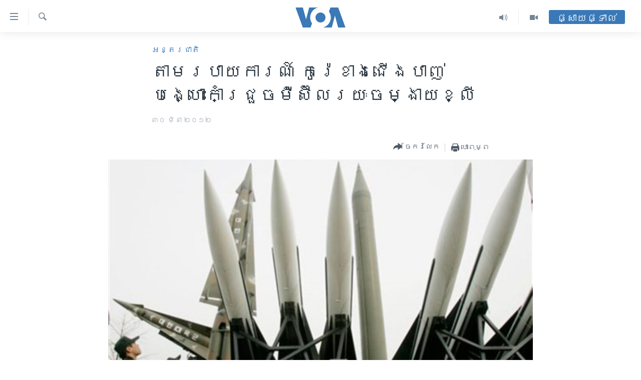

--- FILE ---
content_type: text/html; charset=utf-8
request_url: https://khmer.voanews.com/a/khmer-world-news-12-3-30pm-145185985/1406013.html
body_size: 12650
content:

<!DOCTYPE html>
<html lang="km" dir="ltr" class="no-js">
<head>
<link href="/Content/responsive/VOA/km-KH/VOA-km-KH.css?&amp;av=0.0.0.0&amp;cb=309" rel="stylesheet"/>
<script src="https://tags.voanews.com/voa-pangea/prod/utag.sync.js"></script> <script type='text/javascript' src='https://www.youtube.com/iframe_api' async></script>
<script type="text/javascript">
//a general 'js' detection, must be on top level in <head>, due to CSS performance
document.documentElement.className = "js";
var cacheBuster = "309";
var appBaseUrl = "/";
var imgEnhancerBreakpoints = [0, 144, 256, 408, 650, 1023, 1597];
var isLoggingEnabled = false;
var isPreviewPage = false;
var isLivePreviewPage = false;
if (!isPreviewPage) {
window.RFE = window.RFE || {};
window.RFE.cacheEnabledByParam = window.location.href.indexOf('nocache=1') === -1;
const url = new URL(window.location.href);
const params = new URLSearchParams(url.search);
// Remove the 'nocache' parameter
params.delete('nocache');
// Update the URL without the 'nocache' parameter
url.search = params.toString();
window.history.replaceState(null, '', url.toString());
} else {
window.addEventListener('load', function() {
const links = window.document.links;
for (let i = 0; i < links.length; i++) {
links[i].href = '#';
links[i].target = '_self';
}
})
}
// Iframe & Embed detection
var embedProperties = {};
try {
// Reliable way to check if we are in an iframe.
var isIframe = window.self !== window.top;
embedProperties.is_iframe = isIframe;
if (!isIframe) {
embedProperties.embed_context = "main";
} else {
// We are in an iframe. Let's try to access the parent.
// This access will only fail with strict cross-origin (without document.domain).
var parentLocation = window.top.location;
// The access succeeded. Now we explicitly compare the hostname.
if (window.location.hostname === parentLocation.hostname) {
embedProperties.embed_context = "embed_self";
} else {
// Hostname is different (e.g. different subdomain with document.domain)
embedProperties.embed_context = "embed_cross";
}
// Since the access works, we can safely get the details.
embedProperties.url_parent = parentLocation.href;
embedProperties.title_parent = window.top.document.title;
}
} catch (err) {
// We are in an iframe, and an error occurred, probably due to cross-origin restrictions.
embedProperties.is_iframe = true;
embedProperties.embed_context = "embed_cross";
// We cannot access the properties of window.top.
// `document.referrer` can sometimes provide the URL of the parent page.
// It is not 100% reliable, but it is the best we can do in this situation.
embedProperties.url_parent = document.referrer || null;
embedProperties.title_parent = null; // We can't get to the title in a cross-origin scenario.
}
var pwaEnabled = false;
var swCacheDisabled;
</script>
<meta charset="utf-8" />
<title>តាម​របាយការណ៍ កូរ៉េខាងជើង​បាញ់​បង្ហោះ​កាំជ្រួច​ម៉ីស៊ីល​រយៈ​ចម្ងាយ​ខ្លី</title>
<meta name="description" content="ព័ត៌មាន​អន្តរជាតិ​សំខាន់​ៗ​ផ្សេងទៀត​​សម្រាប់​យប់​ថ្ងៃ​សុក្រ​ ទី​៣០​ ខែ​មិនា។​" />
<meta name="keywords" content="អន្តរជាតិ, វ៉ាស៊ីនតោន" />
<meta name="viewport" content="width=device-width, initial-scale=1.0" />
<meta http-equiv="X-UA-Compatible" content="IE=edge" />
<meta name="robots" content="max-image-preview:large"><meta property="fb:pages" content="154829473799" />
<meta name="msvalidate.01" content="3286EE554B6F672A6F2E608C02343C0E" />
<meta name="google-site-verification" content="9N67UibWUmTgBbmaYWYsq5uN7iR6xbECfPAJOqOdq1I" />
<link href="https://khmer.voanews.com/a/khmer-world-news-12-3-30pm-145185985/1406013.html" rel="canonical" />
<meta name="apple-mobile-web-app-title" content="វីអូអេ" />
<meta name="apple-mobile-web-app-status-bar-style" content="black" />
<meta name="apple-itunes-app" content="app-id=632618796, app-argument=//1406013.ltr" />
<meta content="តាម​របាយការណ៍ កូរ៉េខាងជើង​បាញ់​បង្ហោះ​កាំជ្រួច​ម៉ីស៊ីល​រយៈ​ចម្ងាយ​ខ្លី" property="og:title" />
<meta content="ព័ត៌មាន​អន្តរជាតិ​សំខាន់​ៗ​ផ្សេងទៀត​​សម្រាប់​យប់​ថ្ងៃ​សុក្រ​ ទី​៣០​ ខែ​មិនា។​" property="og:description" />
<meta content="article" property="og:type" />
<meta content="https://khmer.voanews.com/a/khmer-world-news-12-3-30pm-145185985/1406013.html" property="og:url" />
<meta content="វីអូអេ" property="og:site_name" />
<meta content="https://www.facebook.com/VOAKhmer" property="article:publisher" />
<meta content="https://gdb.voanews.com/486ff5fc-6002-433c-a853-9b6bfda344c3_w1200_h630.jpg" property="og:image" />
<meta content="1200" property="og:image:width" />
<meta content="630" property="og:image:height" />
<meta content="184356595034015" property="fb:app_id" />
<meta content="summary_large_image" name="twitter:card" />
<meta content="@voakhmer" name="twitter:site" />
<meta content="https://gdb.voanews.com/486ff5fc-6002-433c-a853-9b6bfda344c3_w1200_h630.jpg" name="twitter:image" />
<meta content="តាម​របាយការណ៍ កូរ៉េខាងជើង​បាញ់​បង្ហោះ​កាំជ្រួច​ម៉ីស៊ីល​រយៈ​ចម្ងាយ​ខ្លី" name="twitter:title" />
<meta content="ព័ត៌មាន​អន្តរជាតិ​សំខាន់​ៗ​ផ្សេងទៀត​​សម្រាប់​យប់​ថ្ងៃ​សុក្រ​ ទី​៣០​ ខែ​មិនា។​" name="twitter:description" />
<link rel="amphtml" href="https://khmer.voanews.com/amp/khmer-world-news-12-3-30pm-145185985/1406013.html" />
<script type="application/ld+json">{"articleSection":"អន្តរជាតិ","isAccessibleForFree":true,"headline":"តាម​របាយការណ៍ កូរ៉េខាងជើង​បាញ់​បង្ហោះ​កាំជ្រួច​ម៉ីស៊ីល​រយៈ​ចម្ងាយ​ខ្លី","inLanguage":"km-KH","keywords":"អន្តរជាតិ, វ៉ាស៊ីនតោន","author":{"@type":"Person","name":"វីអូអេ"},"datePublished":"2012-03-30 00:00:00Z","dateModified":"2012-07-16 15:39:53Z","publisher":{"logo":{"width":512,"height":220,"@type":"ImageObject","url":"https://khmer.voanews.com/Content/responsive/VOA/km-KH/img/logo.png"},"@type":"NewsMediaOrganization","url":"https://khmer.voanews.com","sameAs":["https://www.facebook.com/VOAKhmer","https://twitter.com/voakhmer","https://www.youtube.com/VOAKhmer","https://www.instagram.com/voakhmer/","https://t.me/voakhmer"],"name":"វីអូអេ - VOA Khmer","alternateName":""},"@context":"https://schema.org","@type":"NewsArticle","mainEntityOfPage":"https://khmer.voanews.com/a/khmer-world-news-12-3-30pm-145185985/1406013.html","url":"https://khmer.voanews.com/a/khmer-world-news-12-3-30pm-145185985/1406013.html","description":"ព័ត៌មាន​អន្តរជាតិ​សំខាន់​ៗ​ផ្សេងទៀត​​សម្រាប់​យប់​ថ្ងៃ​សុក្រ​ ទី​៣០​ ខែ​មិនា។​","image":{"width":1080,"height":608,"@type":"ImageObject","url":"https://gdb.voanews.com/486ff5fc-6002-433c-a853-9b6bfda344c3_w1080_h608.jpg"},"name":"តាម​របាយការណ៍ កូរ៉េខាងជើង​បាញ់​បង្ហោះ​កាំជ្រួច​ម៉ីស៊ីល​រយៈ​ចម្ងាយ​ខ្លី"}</script>
<script src="/Scripts/responsive/infographics.b?v=dVbZ-Cza7s4UoO3BqYSZdbxQZVF4BOLP5EfYDs4kqEo1&amp;av=0.0.0.0&amp;cb=309"></script>
<script src="/Scripts/responsive/loader.b?v=C-JLefdHQ4ECvt5x4bMsJCTq2VRkcN8JUkP-IB-DzAI1&amp;av=0.0.0.0&amp;cb=309"></script>
<link rel="icon" type="image/svg+xml" href="/Content/responsive/VOA/img/webApp/favicon.svg" />
<link rel="alternate icon" href="/Content/responsive/VOA/img/webApp/favicon.ico" />
<link rel="apple-touch-icon" sizes="152x152" href="/Content/responsive/VOA/img/webApp/ico-152x152.png" />
<link rel="apple-touch-icon" sizes="144x144" href="/Content/responsive/VOA/img/webApp/ico-144x144.png" />
<link rel="apple-touch-icon" sizes="114x114" href="/Content/responsive/VOA/img/webApp/ico-114x114.png" />
<link rel="apple-touch-icon" sizes="72x72" href="/Content/responsive/VOA/img/webApp/ico-72x72.png" />
<link rel="apple-touch-icon-precomposed" href="/Content/responsive/VOA/img/webApp/ico-57x57.png" />
<link rel="icon" sizes="192x192" href="/Content/responsive/VOA/img/webApp/ico-192x192.png" />
<link rel="icon" sizes="128x128" href="/Content/responsive/VOA/img/webApp/ico-128x128.png" />
<meta name="msapplication-TileColor" content="#ffffff" />
<meta name="msapplication-TileImage" content="/Content/responsive/VOA/img/webApp/ico-144x144.png" />
<link rel="alternate" type="application/rss+xml" title="VOA - Top Stories [RSS]" href="/api/" />
<link rel="sitemap" type="application/rss+xml" href="/sitemap.xml" />
<script type="text/javascript">
var analyticsData = Object.assign(embedProperties, {url:"https://khmer.voanews.com/a/khmer-world-news-12-3-30pm-145185985/1406013.html",property_id:"467",article_uid:"1406013",page_title:"តាម​របាយការណ៍ កូរ៉េខាងជើង​បាញ់​បង្ហោះ​កាំជ្រួច​ម៉ីស៊ីល​រយៈ​ចម្ងាយ​ខ្លី",page_type:"article",content_type:"article",subcontent_type:"article",last_modified:"2012-07-16 15:39:53Z",pub_datetime:"2012-03-30 00:00:00Z",section:"អន្តរជាតិ",english_section:"world",byline:"",categories:"world",tags:"វ៉ាស៊ីនតោន",domain:"khmer.voanews.com",language:"Khmer",language_service:"VOA Khmer",platform:"web",copied:"no",copied_article:"",copied_title:"",runs_js:"Yes",cms_release:"8.45.0.0.309",enviro_type:"prod",slug:"khmer-world-news-12-3-30pm-145185985",entity:"VOA",short_language_service:"KHM",platform_short:"W",page_name:"តាម​របាយការណ៍ កូរ៉េខាងជើង​បាញ់​បង្ហោះ​កាំជ្រួច​ម៉ីស៊ីល​រយៈ​ចម្ងាយ​ខ្លី"});
// Push Analytics data as GTM message (without "event" attribute and before GTM initialization)
window.dataLayer = window.dataLayer || [];
window.dataLayer.push(analyticsData);
</script>
<script type="text/javascript" data-cookiecategory="analytics">
var gtmEventObject = {event: 'page_meta_ready'};window.dataLayer = window.dataLayer || [];window.dataLayer.push(gtmEventObject);
var renderGtm = "true";
if (renderGtm === "true") {
(function(w,d,s,l,i){w[l]=w[l]||[];w[l].push({'gtm.start':new Date().getTime(),event:'gtm.js'});var f=d.getElementsByTagName(s)[0],j=d.createElement(s),dl=l!='dataLayer'?'&l='+l:'';j.async=true;j.src='//www.googletagmanager.com/gtm.js?id='+i+dl;f.parentNode.insertBefore(j,f);})(window,document,'script','dataLayer','GTM-N8MP7P');
}
</script>
</head>
<body class=" nav-no-loaded cc_theme pg-article pg-article--single-column print-lay-article use-sticky-share nojs-images ">
<noscript><iframe src="https://www.googletagmanager.com/ns.html?id=GTM-N8MP7P" height="0" width="0" style="display:none;visibility:hidden"></iframe></noscript> <script type="text/javascript" data-cookiecategory="analytics">
var gtmEventObject = {event: 'page_meta_ready'};window.dataLayer = window.dataLayer || [];window.dataLayer.push(gtmEventObject);
var renderGtm = "true";
if (renderGtm === "true") {
(function(w,d,s,l,i){w[l]=w[l]||[];w[l].push({'gtm.start':new Date().getTime(),event:'gtm.js'});var f=d.getElementsByTagName(s)[0],j=d.createElement(s),dl=l!='dataLayer'?'&l='+l:'';j.async=true;j.src='//www.googletagmanager.com/gtm.js?id='+i+dl;f.parentNode.insertBefore(j,f);})(window,document,'script','dataLayer','GTM-N8MP7P');
}
</script>
<!--Analytics tag js version start-->
<script type="text/javascript" data-cookiecategory="analytics">
var utag_data = Object.assign({}, analyticsData, {pub_year:"2012",pub_month:"03",pub_day:"30",pub_hour:"00",pub_weekday:"Friday"});
if(typeof(TealiumTagFrom)==='function' && typeof(TealiumTagSearchKeyword)==='function') {
var utag_from=TealiumTagFrom();var utag_searchKeyword=TealiumTagSearchKeyword();
if(utag_searchKeyword!=null && utag_searchKeyword!=='' && utag_data["search_keyword"]==null) utag_data["search_keyword"]=utag_searchKeyword;if(utag_from!=null && utag_from!=='') utag_data["from"]=TealiumTagFrom();}
if(window.top!== window.self&&utag_data.page_type==="snippet"){utag_data.page_type = 'iframe';}
try{if(window.top!==window.self&&window.self.location.hostname===window.top.location.hostname){utag_data.platform = 'self-embed';utag_data.platform_short = 'se';}}catch(e){if(window.top!==window.self&&window.self.location.search.includes("platformType=self-embed")){utag_data.platform = 'cross-promo';utag_data.platform_short = 'cp';}}
(function(a,b,c,d){ a="https://tags.voanews.com/voa-pangea/prod/utag.js"; b=document;c="script";d=b.createElement(c);d.src=a;d.type="text/java"+c;d.async=true; a=b.getElementsByTagName(c)[0];a.parentNode.insertBefore(d,a); })();
</script>
<!--Analytics tag js version end-->
<!-- Analytics tag management NoScript -->
<noscript>
<img style="position: absolute; border: none;" src="https://ssc.voanews.com/b/ss/bbgprod,bbgentityvoa/1/G.4--NS/692550398?pageName=voa%3akhm%3aw%3aarticle%3a%e1%9e%8f%e1%9e%b6%e1%9e%98%e2%80%8b%e1%9e%9a%e1%9e%94%e1%9e%b6%e1%9e%99%e1%9e%80%e1%9e%b6%e1%9e%9a%e1%9e%8e%e1%9f%8d%20%e1%9e%80%e1%9e%bc%e1%9e%9a%e1%9f%89%e1%9f%81%e1%9e%81%e1%9e%b6%e1%9e%84%e1%9e%87%e1%9e%be%e1%9e%84%e2%80%8b%e1%9e%94%e1%9e%b6%e1%9e%89%e1%9f%8b%e2%80%8b%e1%9e%94%e1%9e%84%e1%9f%92%e1%9e%a0%e1%9f%84%e1%9f%87%e2%80%8b%e1%9e%80%e1%9e%b6%e1%9f%86%e1%9e%87%e1%9f%92%e1%9e%9a%e1%9e%bd%e1%9e%85%e2%80%8b%e1%9e%98%e1%9f%89%e1%9e%b8%e1%9e%9f%e1%9f%8a%e1%9e%b8%e1%9e%9b%e2%80%8b%e1%9e%9a%e1%9e%99%e1%9f%88%e2%80%8b%e1%9e%85%e1%9e%98%e1%9f%92%e1%9e%84%e1%9e%b6%e1%9e%99%e2%80%8b%e1%9e%81%e1%9f%92%e1%9e%9b%e1%9e%b8&amp;c6=%e1%9e%8f%e1%9e%b6%e1%9e%98%e2%80%8b%e1%9e%9a%e1%9e%94%e1%9e%b6%e1%9e%99%e1%9e%80%e1%9e%b6%e1%9e%9a%e1%9e%8e%e1%9f%8d%20%e1%9e%80%e1%9e%bc%e1%9e%9a%e1%9f%89%e1%9f%81%e1%9e%81%e1%9e%b6%e1%9e%84%e1%9e%87%e1%9e%be%e1%9e%84%e2%80%8b%e1%9e%94%e1%9e%b6%e1%9e%89%e1%9f%8b%e2%80%8b%e1%9e%94%e1%9e%84%e1%9f%92%e1%9e%a0%e1%9f%84%e1%9f%87%e2%80%8b%e1%9e%80%e1%9e%b6%e1%9f%86%e1%9e%87%e1%9f%92%e1%9e%9a%e1%9e%bd%e1%9e%85%e2%80%8b%e1%9e%98%e1%9f%89%e1%9e%b8%e1%9e%9f%e1%9f%8a%e1%9e%b8%e1%9e%9b%e2%80%8b%e1%9e%9a%e1%9e%99%e1%9f%88%e2%80%8b%e1%9e%85%e1%9e%98%e1%9f%92%e1%9e%84%e1%9e%b6%e1%9e%99%e2%80%8b%e1%9e%81%e1%9f%92%e1%9e%9b%e1%9e%b8&amp;v36=8.45.0.0.309&amp;v6=D=c6&amp;g=https%3a%2f%2fkhmer.voanews.com%2fa%2fkhmer-world-news-12-3-30pm-145185985%2f1406013.html&amp;c1=D=g&amp;v1=D=g&amp;events=event1,event52&amp;c16=voa%20khmer&amp;v16=D=c16&amp;c5=world&amp;v5=D=c5&amp;ch=%e1%9e%a2%e1%9e%93%e1%9f%92%e1%9e%8f%e1%9e%9a%e1%9e%87%e1%9e%b6%e1%9e%8f%e1%9e%b7&amp;c15=khmer&amp;v15=D=c15&amp;c4=article&amp;v4=D=c4&amp;c14=1406013&amp;v14=D=c14&amp;v20=no&amp;c17=web&amp;v17=D=c17&amp;mcorgid=518abc7455e462b97f000101%40adobeorg&amp;server=khmer.voanews.com&amp;pageType=D=c4&amp;ns=bbg&amp;v29=D=server&amp;v25=voa&amp;v30=467&amp;v105=D=User-Agent " alt="analytics" width="1" height="1" /></noscript>
<!-- End of Analytics tag management NoScript -->
<!--*** Accessibility links - For ScreenReaders only ***-->
<section>
<div class="sr-only">
<h2>ភ្ជាប់​ទៅ​គេហទំព័រ​ទាក់ទង</h2>
<ul>
<li><a href="#content" data-disable-smooth-scroll="1">រំលង​និង​ចូល​ទៅ​​ទំព័រ​ព័ត៌មាន​​តែ​ម្តង</a></li>
<li><a href="#navigation" data-disable-smooth-scroll="1">រំលង​និង​ចូល​ទៅ​ទំព័រ​រចនាសម្ព័ន្ធ​</a></li>
<li><a href="#txtHeaderSearch" data-disable-smooth-scroll="1">រំលង​និង​ចូល​ទៅ​កាន់​ទំព័រ​ស្វែង​រក</a></li>
</ul>
</div>
</section>
<div dir="ltr">
<div id="page">
<aside>
<div class="c-lightbox overlay-modal">
<div class="c-lightbox__intro">
<h2 class="c-lightbox__intro-title"></h2>
<button class="btn btn--rounded c-lightbox__btn c-lightbox__intro-next" title="បន្ទាប់">
<span class="ico ico--rounded ico-chevron-forward"></span>
<span class="sr-only">បន្ទាប់</span>
</button>
</div>
<div class="c-lightbox__nav">
<button class="btn btn--rounded c-lightbox__btn c-lightbox__btn--close" title="បិទ">
<span class="ico ico--rounded ico-close"></span>
<span class="sr-only">បិទ</span>
</button>
<button class="btn btn--rounded c-lightbox__btn c-lightbox__btn--prev" title="មុន">
<span class="ico ico--rounded ico-chevron-backward"></span>
<span class="sr-only">មុន</span>
</button>
<button class="btn btn--rounded c-lightbox__btn c-lightbox__btn--next" title="បន្ទាប់">
<span class="ico ico--rounded ico-chevron-forward"></span>
<span class="sr-only">បន្ទាប់</span>
</button>
</div>
<div class="c-lightbox__content-wrap">
<figure class="c-lightbox__content">
<span class="c-spinner c-spinner--lightbox">
<img src="/Content/responsive/img/player-spinner.png"
alt="សូម​រង់ចាំ"
title="សូម​រង់ចាំ" />
</span>
<div class="c-lightbox__img">
<div class="thumb">
<img src="" alt="" />
</div>
</div>
<figcaption>
<div class="c-lightbox__info c-lightbox__info--foot">
<span class="c-lightbox__counter"></span>
<span class="caption c-lightbox__caption"></span>
</div>
</figcaption>
</figure>
</div>
<div class="hidden">
<div class="content-advisory__box content-advisory__box--lightbox">
<span class="content-advisory__box-text">This image contains sensitive content which some people may find offensive or disturbing.</span>
<button class="btn btn--transparent content-advisory__box-btn m-t-md" value="text" type="button">
<span class="btn__text">
Click to reveal
</span>
</button>
</div>
</div>
</div>
<div class="print-dialogue">
<div class="container">
<h3 class="print-dialogue__title section-head">ជម្រើស​ក្នុង​ការ​បោះពុម្ព</h3>
<div class="print-dialogue__opts">
<ul class="print-dialogue__opt-group">
<li class="form__group form__group--checkbox">
<input class="form__check " id="checkboxImages" name="checkboxImages" type="checkbox" checked="checked" />
<label for="checkboxImages" class="form__label m-t-md">រូបថត</label>
</li>
<li class="form__group form__group--checkbox">
<input class="form__check " id="checkboxMultimedia" name="checkboxMultimedia" type="checkbox" checked="checked" />
<label for="checkboxMultimedia" class="form__label m-t-md">ពហុព័ត៌មាន</label>
</li>
</ul>
<ul class="print-dialogue__opt-group">
<li class="form__group form__group--checkbox">
<input class="form__check " id="checkboxEmbedded" name="checkboxEmbedded" type="checkbox" checked="checked" />
<label for="checkboxEmbedded" class="form__label m-t-md">ខ្លឹមសារ​ព័ត៌មាន​ដែល​ភ្ជាប់​ពី​ទំព័រ​ផ្សេង</label>
</li>
<li class="hidden">
<input class="form__check " id="checkboxComments" name="checkboxComments" type="checkbox" />
<label for="checkboxComments" class="form__label m-t-md">មតិ</label>
</li>
</ul>
</div>
<div class="print-dialogue__buttons">
<button class="btn btn--secondary close-button" type="button" title="បោះបង់">
<span class="btn__text ">បោះបង់</span>
</button>
<button class="btn btn-cust-print m-l-sm" type="button" title="បោះពុម្ព">
<span class="btn__text ">បោះពុម្ព</span>
</button>
</div>
</div>
</div>
<div class="ctc-message pos-fix">
<div class="ctc-message__inner">Link has been copied to clipboard</div>
</div>
</aside>
<div class="hdr-20 hdr-20--big">
<div class="hdr-20__inner">
<div class="hdr-20__max pos-rel">
<div class="hdr-20__side hdr-20__side--primary d-flex">
<label data-for="main-menu-ctrl" data-switcher-trigger="true" data-switch-target="main-menu-ctrl" class="burger hdr-trigger pos-rel trans-trigger" data-trans-evt="click" data-trans-id="menu">
<span class="ico ico-close hdr-trigger__ico hdr-trigger__ico--close burger__ico burger__ico--close"></span>
<span class="ico ico-menu hdr-trigger__ico hdr-trigger__ico--open burger__ico burger__ico--open"></span>
</label>
<div class="menu-pnl pos-fix trans-target" data-switch-target="main-menu-ctrl" data-trans-id="menu">
<div class="menu-pnl__inner">
<nav class="main-nav menu-pnl__item menu-pnl__item--first">
<ul class="main-nav__list accordeon" data-analytics-tales="false" data-promo-name="link" data-location-name="nav,secnav">
<li class="main-nav__item">
<a class="main-nav__item-name main-nav__item-name--link" href="/p/6039.html" title="កម្ពុជា" data-item-name="cambodia-news" >កម្ពុជា</a>
</li>
<li class="main-nav__item">
<a class="main-nav__item-name main-nav__item-name--link" href="https://khmer.voanews.com/p/7317.html" title="អន្តរជាតិ" target="_blank" rel="noopener">អន្តរជាតិ</a>
</li>
<li class="main-nav__item">
<a class="main-nav__item-name main-nav__item-name--link" href="/z/2290" title="អាមេរិក" data-item-name="united-states" >អាមេរិក</a>
</li>
<li class="main-nav__item">
<a class="main-nav__item-name main-nav__item-name--link" href="/z/7448" title="ចិន" data-item-name="China-news" >ចិន</a>
</li>
<li class="main-nav__item">
<a class="main-nav__item-name main-nav__item-name--link" href="/hellovoa" title="ហេឡូវីអូអេ" data-item-name="hello-voa-show" >ហេឡូវីអូអេ</a>
</li>
<li class="main-nav__item">
<a class="main-nav__item-name main-nav__item-name--link" href="/creativecambodia" title="កម្ពុជាច្នៃប្រតិដ្ឋ" data-item-name="creativecambodia" >កម្ពុជាច្នៃប្រតិដ្ឋ</a>
</li>
<li class="main-nav__item">
<a class="main-nav__item-name main-nav__item-name--link" href="/newsevents" title="ព្រឹត្តិការណ៍ព័ត៌មាន" data-item-name="news-events" >ព្រឹត្តិការណ៍ព័ត៌មាន</a>
</li>
<li class="main-nav__item">
<a class="main-nav__item-name main-nav__item-name--link" href="https://khmer.voanews.com/programs/tv" title="ទូរទស្សន៍ / វីដេអូ​" >ទូរទស្សន៍ / វីដេអូ​</a>
</li>
<li class="main-nav__item">
<a class="main-nav__item-name main-nav__item-name--link" href="http://khmer.voanews.com/programindex.html" title="វិទ្យុ / ផតខាសថ៍" >វិទ្យុ / ផតខាសថ៍</a>
</li>
<li class="main-nav__item">
<a class="main-nav__item-name main-nav__item-name--link" href="/allprograms" title="កម្មវិធីទាំងអស់" data-item-name="allprograms" >កម្មវិធីទាំងអស់</a>
</li>
</ul>
</nav>
<div class="menu-pnl__item">
<a href="https://www.voacambodia.com/" class="menu-pnl__item-link" alt="Khmer English">Khmer English</a>
</div>
<div class="menu-pnl__item menu-pnl__item--social">
<h5 class="menu-pnl__sub-head">បណ្តាញ​សង្គម</h5>
<a href="https://www.facebook.com/VOAKhmer" title="តាមដាន​​តាម​ Facebook" data-analytics-text="follow_on_facebook" class="btn btn--rounded btn--social-inverted menu-pnl__btn js-social-btn btn-facebook" target="_blank" rel="noopener">
<span class="ico ico-facebook-alt ico--rounded"></span>
</a>
<a href="https://twitter.com/voakhmer" title="តាមដាន​​តាម​ Twitter" data-analytics-text="follow_on_twitter" class="btn btn--rounded btn--social-inverted menu-pnl__btn js-social-btn btn-twitter" target="_blank" rel="noopener">
<span class="ico ico-twitter ico--rounded"></span>
</a>
<a href="https://www.youtube.com/VOAKhmer" title="តាមដាន​​តាម​ YouTube" data-analytics-text="follow_on_youtube" class="btn btn--rounded btn--social-inverted menu-pnl__btn js-social-btn btn-youtube" target="_blank" rel="noopener">
<span class="ico ico-youtube ico--rounded"></span>
</a>
<a href="https://www.instagram.com/voakhmer/" title="Follow us on Instagram" data-analytics-text="follow_on_instagram" class="btn btn--rounded btn--social-inverted menu-pnl__btn js-social-btn btn-instagram" target="_blank" rel="noopener">
<span class="ico ico-instagram ico--rounded"></span>
</a>
</div>
<div class="menu-pnl__item">
<a href="/navigation/allsites" class="menu-pnl__item-link">
<span class="ico ico-languages "></span>
ភាសា
</a>
</div>
</div>
</div>
<label data-for="top-search-ctrl" data-switcher-trigger="true" data-switch-target="top-search-ctrl" class="top-srch-trigger hdr-trigger">
<span class="ico ico-close hdr-trigger__ico hdr-trigger__ico--close top-srch-trigger__ico top-srch-trigger__ico--close"></span>
<span class="ico ico-search hdr-trigger__ico hdr-trigger__ico--open top-srch-trigger__ico top-srch-trigger__ico--open"></span>
</label>
<div class="srch-top srch-top--in-header" data-switch-target="top-search-ctrl">
<div class="container">
<form action="/s" class="srch-top__form srch-top__form--in-header" id="form-topSearchHeader" method="get" role="search"><label for="txtHeaderSearch" class="sr-only">ស្វែង​រក</label>
<input type="text" id="txtHeaderSearch" name="k" placeholder="ស្វែង​រក​ពាក្យ..." accesskey="s" value="" class="srch-top__input analyticstag-event" onkeydown="if (event.keyCode === 13) { FireAnalyticsTagEventOnSearch('search', $dom.get('#txtHeaderSearch')[0].value) }" />
<button title="ស្វែង​រក" type="submit" class="btn btn--top-srch analyticstag-event" onclick="FireAnalyticsTagEventOnSearch('search', $dom.get('#txtHeaderSearch')[0].value) ">
<span class="ico ico-search"></span>
</button></form>
</div>
</div>
<a href="/" class="main-logo-link">
<img src="/Content/responsive/VOA/km-KH/img/logo-compact.svg?cb=309" class="main-logo main-logo--comp" alt="site logo">
<img src="/Content/responsive/VOA/km-KH/img/logo.svg?cb=309" class="main-logo main-logo--big" alt="site logo">
</a>
</div>
<div class="hdr-20__side hdr-20__side--secondary d-flex">
<a href="/p/6001.html" title="Video" class="hdr-20__secondary-item" data-item-name="video">
<span class="ico ico-video hdr-20__secondary-icon"></span>
</a>
<a href="/programs/radio" title="Audio" class="hdr-20__secondary-item" data-item-name="audio">
<span class="ico ico-audio hdr-20__secondary-icon"></span>
</a>
<a href="/s" title="ស្វែង​រក" class="hdr-20__secondary-item hdr-20__secondary-item--search" data-item-name="search">
<span class="ico ico-search hdr-20__secondary-icon hdr-20__secondary-icon--search"></span>
</a>
<div class="hdr-20__secondary-item live-b-drop">
<div class="live-b-drop__off">
<a href="/live/" class="live-b-drop__link" title="ផ្សាយផ្ទាល់" data-item-name="live">
<span class="badge badge--live-btn badge--live-btn-off">
ផ្សាយផ្ទាល់
</span>
</a>
</div>
<div class="live-b-drop__on hidden">
<label data-for="live-ctrl" data-switcher-trigger="true" data-switch-target="live-ctrl" class="live-b-drop__label pos-rel">
<span class="badge badge--live badge--live-btn">
ផ្សាយផ្ទាល់
</span>
<span class="ico ico-close live-b-drop__label-ico live-b-drop__label-ico--close"></span>
</label>
<div class="live-b-drop__panel" id="targetLivePanelDiv" data-switch-target="live-ctrl"></div>
</div>
</div>
<div class="srch-bottom">
<form action="/s" class="srch-bottom__form d-flex" id="form-bottomSearch" method="get" role="search"><label for="txtSearch" class="sr-only">ស្វែង​រក</label>
<input type="search" id="txtSearch" name="k" placeholder="ស្វែង​រក​ពាក្យ..." accesskey="s" value="" class="srch-bottom__input analyticstag-event" onkeydown="if (event.keyCode === 13) { FireAnalyticsTagEventOnSearch('search', $dom.get('#txtSearch')[0].value) }" />
<button title="ស្វែង​រក" type="submit" class="btn btn--bottom-srch analyticstag-event" onclick="FireAnalyticsTagEventOnSearch('search', $dom.get('#txtSearch')[0].value) ">
<span class="ico ico-search"></span>
</button></form>
</div>
</div>
<img src="/Content/responsive/VOA/km-KH/img/logo-print.gif?cb=309" class="logo-print" loading="lazy" alt="site logo">
<img src="/Content/responsive/VOA/km-KH/img/logo-print_color.png?cb=309" class="logo-print logo-print--color" loading="lazy" alt="site logo">
</div>
</div>
</div>
<script>
if (document.body.className.indexOf('pg-home') > -1) {
var nav2In = document.querySelector('.hdr-20__inner');
var nav2Sec = document.querySelector('.hdr-20__side--secondary');
var secStyle = window.getComputedStyle(nav2Sec);
if (nav2In && window.pageYOffset < 150 && secStyle['position'] !== 'fixed') {
nav2In.classList.add('hdr-20__inner--big')
}
}
</script>
<div class="c-hlights c-hlights--breaking c-hlights--no-item" data-hlight-display="mobile,desktop">
<div class="c-hlights__wrap container p-0">
<div class="c-hlights__nav">
<a role="button" href="#" title="មុន">
<span class="ico ico-chevron-backward m-0"></span>
<span class="sr-only">មុន</span>
</a>
<a role="button" href="#" title="បន្ទាប់">
<span class="ico ico-chevron-forward m-0"></span>
<span class="sr-only">បន្ទាប់</span>
</a>
</div>
<span class="c-hlights__label">
<span class="">ព័ត៌មាន​​ថ្មី</span>
<span class="switcher-trigger">
<label data-for="more-less-1" data-switcher-trigger="true" class="switcher-trigger__label switcher-trigger__label--more p-b-0" title="ផ្សេង​ទៀត">
<span class="ico ico-chevron-down"></span>
</label>
<label data-for="more-less-1" data-switcher-trigger="true" class="switcher-trigger__label switcher-trigger__label--less p-b-0" title="បិទ">
<span class="ico ico-chevron-up"></span>
</label>
</span>
</span>
<ul class="c-hlights__items switcher-target" data-switch-target="more-less-1">
</ul>
</div>
</div> <div id="content">
<main class="container">
<div class="hdr-container">
<div class="row">
<div class="col-xs-12 col-sm-12 col-md-10 col-md-offset-1">
<div class="row">
<div class="col-category col-xs-12 col-md-8 col-md-offset-2"> <div class="category js-category">
<a class="" href="/z/2291">អន្តរជាតិ</a> </div>
</div><div class="col-title col-xs-12 col-md-8 col-md-offset-2"> <h1 class="title pg-title">
តាម​របាយការណ៍ កូរ៉េខាងជើង​បាញ់​បង្ហោះ​កាំជ្រួច​ម៉ីស៊ីល​រយៈ​ចម្ងាយ​ខ្លី
</h1>
</div><div class="col-publishing-details col-xs-12 col-md-8 col-md-offset-2"> <div class="publishing-details ">
<div class="published">
<span class="date" >
<time pubdate="pubdate" datetime="2012-03-30T07:00:00+07:00">
៣០ មិនា ២០១២
</time>
</span>
</div>
</div>
</div><div class="col-xs-12 col-md-8 col-md-offset-2"> <div class="col-article-tools pos-rel article-share">
<div class="col-article-tools__end">
<div class="share--box">
<div class="sticky-share-container" style="display:none">
<div class="container">
<a href="https://khmer.voanews.com" id="logo-sticky-share">&nbsp;</a>
<div class="pg-title pg-title--sticky-share">
តាម​របាយការណ៍ កូរ៉េខាងជើង​បាញ់​បង្ហោះ​កាំជ្រួច​ម៉ីស៊ីល​រយៈ​ចម្ងាយ​ខ្លី
</div>
<div class="sticked-nav-actions">
<!--This part is for sticky navigation display-->
<p class="buttons link-content-sharing p-0 ">
<button class="btn btn--link btn-content-sharing p-t-0 " id="btnContentSharing" value="text" role="Button" type="" title="ជ្រើសរើស​​មធ្យោបាយ​ចែក​រំលែក​ផ្សេង​ទៀត">
<span class="ico ico-share ico--l"></span>
<span class="btn__text ">
ចែករំលែក
</span>
</button>
</p>
<aside class="content-sharing js-content-sharing js-content-sharing--apply-sticky content-sharing--sticky"
role="complementary"
data-share-url="https://khmer.voanews.com/a/khmer-world-news-12-3-30pm-145185985/1406013.html" data-share-title="តាម​របាយការណ៍ កូរ៉េខាងជើង​បាញ់​បង្ហោះ​កាំជ្រួច​ម៉ីស៊ីល​រយៈ​ចម្ងាយ​ខ្លី" data-share-text="">
<div class="content-sharing__popover">
<h6 class="content-sharing__title">ចែករំលែក</h6>
<button href="#close" id="btnCloseSharing" class="btn btn--text-like content-sharing__close-btn">
<span class="ico ico-close ico--l"></span>
</button>
<ul class="content-sharing__list">
<li class="content-sharing__item">
<div class="ctc ">
<input type="text" class="ctc__input" readonly="readonly">
<a href="" js-href="https://khmer.voanews.com/a/khmer-world-news-12-3-30pm-145185985/1406013.html" class="content-sharing__link ctc__button">
<span class="ico ico-copy-link ico--rounded ico--s"></span>
<span class="content-sharing__link-text">Copy link</span>
</a>
</div>
</li>
<li class="content-sharing__item">
<a href="https://facebook.com/sharer.php?u=https%3a%2f%2fkhmer.voanews.com%2fa%2fkhmer-world-news-12-3-30pm-145185985%2f1406013.html"
data-analytics-text="share_on_facebook"
title="Facebook" target="_blank"
class="content-sharing__link js-social-btn">
<span class="ico ico-facebook ico--rounded ico--s"></span>
<span class="content-sharing__link-text">Facebook</span>
</a>
</li>
<li class="content-sharing__item">
<a href="https://twitter.com/share?url=https%3a%2f%2fkhmer.voanews.com%2fa%2fkhmer-world-news-12-3-30pm-145185985%2f1406013.html&amp;text=%e1%9e%8f%e1%9e%b6%e1%9e%98%e2%80%8b%e1%9e%9a%e1%9e%94%e1%9e%b6%e1%9e%99%e1%9e%80%e1%9e%b6%e1%9e%9a%e1%9e%8e%e1%9f%8d+%e1%9e%80%e1%9e%bc%e1%9e%9a%e1%9f%89%e1%9f%81%e1%9e%81%e1%9e%b6%e1%9e%84%e1%9e%87%e1%9e%be%e1%9e%84%e2%80%8b%e1%9e%94%e1%9e%b6%e1%9e%89%e1%9f%8b%e2%80%8b%e1%9e%94%e1%9e%84%e1%9f%92%e1%9e%a0%e1%9f%84%e1%9f%87%e2%80%8b%e1%9e%80%e1%9e%b6%e1%9f%86%e1%9e%87%e1%9f%92%e1%9e%9a%e1%9e%bd%e1%9e%85%e2%80%8b%e1%9e%98%e1%9f%89%e1%9e%b8%e1%9e%9f%e1%9f%8a%e1%9e%b8%e1%9e%9b%e2%80%8b%e1%9e%9a%e1%9e%99%e1%9f%88%e2%80%8b%e1%9e%85%e1%9e%98%e1%9f%92%e1%9e%84%e1%9e%b6%e1%9e%99%e2%80%8b%e1%9e%81%e1%9f%92%e1%9e%9b%e1%9e%b8"
data-analytics-text="share_on_twitter"
title="Twitter" target="_blank"
class="content-sharing__link js-social-btn">
<span class="ico ico-twitter ico--rounded ico--s"></span>
<span class="content-sharing__link-text">Twitter</span>
</a>
</li>
<li class="content-sharing__item visible-xs-inline-block visible-sm-inline-block">
<a href="whatsapp://send?text=https%3a%2f%2fkhmer.voanews.com%2fa%2fkhmer-world-news-12-3-30pm-145185985%2f1406013.html"
data-analytics-text="share_on_whatsapp"
title="WhatsApp" target="_blank"
class="content-sharing__link js-social-btn">
<span class="ico ico-whatsapp ico--rounded ico--s"></span>
<span class="content-sharing__link-text">WhatsApp</span>
</a>
</li>
<li class="content-sharing__item visible-md-inline-block visible-lg-inline-block">
<a href="https://web.whatsapp.com/send?text=https%3a%2f%2fkhmer.voanews.com%2fa%2fkhmer-world-news-12-3-30pm-145185985%2f1406013.html"
data-analytics-text="share_on_whatsapp_desktop"
title="WhatsApp" target="_blank"
class="content-sharing__link js-social-btn">
<span class="ico ico-whatsapp ico--rounded ico--s"></span>
<span class="content-sharing__link-text">WhatsApp</span>
</a>
</li>
<li class="content-sharing__item visible-xs-inline-block visible-sm-inline-block">
<a href="https://line.me/R/msg/text/?https%3a%2f%2fkhmer.voanews.com%2fa%2fkhmer-world-news-12-3-30pm-145185985%2f1406013.html"
data-analytics-text="share_on_line"
title="Line" target="_blank"
class="content-sharing__link js-social-btn">
<span class="ico ico-line ico--rounded ico--s"></span>
<span class="content-sharing__link-text">Line</span>
</a>
</li>
<li class="content-sharing__item visible-md-inline-block visible-lg-inline-block">
<a href="https://timeline.line.me/social-plugin/share?url=https%3a%2f%2fkhmer.voanews.com%2fa%2fkhmer-world-news-12-3-30pm-145185985%2f1406013.html"
data-analytics-text="share_on_line_desktop"
title="Line" target="_blank"
class="content-sharing__link js-social-btn">
<span class="ico ico-line ico--rounded ico--s"></span>
<span class="content-sharing__link-text">Line</span>
</a>
</li>
<li class="content-sharing__item">
<a href="mailto:?body=https%3a%2f%2fkhmer.voanews.com%2fa%2fkhmer-world-news-12-3-30pm-145185985%2f1406013.html&amp;subject=តាម​របាយការណ៍ កូរ៉េខាងជើង​បាញ់​បង្ហោះ​កាំជ្រួច​ម៉ីស៊ីល​រយៈ​ចម្ងាយ​ខ្លី"
title="Email"
class="content-sharing__link ">
<span class="ico ico-email ico--rounded ico--s"></span>
<span class="content-sharing__link-text">Email</span>
</a>
</li>
</ul>
</div>
</aside>
</div>
</div>
</div>
<div class="links">
<p class="buttons link-content-sharing p-0 ">
<button class="btn btn--link btn-content-sharing p-t-0 " id="btnContentSharing" value="text" role="Button" type="" title="ជ្រើសរើស​​មធ្យោបាយ​ចែក​រំលែក​ផ្សេង​ទៀត">
<span class="ico ico-share ico--l"></span>
<span class="btn__text ">
ចែករំលែក
</span>
</button>
</p>
<aside class="content-sharing js-content-sharing " role="complementary"
data-share-url="https://khmer.voanews.com/a/khmer-world-news-12-3-30pm-145185985/1406013.html" data-share-title="តាម​របាយការណ៍ កូរ៉េខាងជើង​បាញ់​បង្ហោះ​កាំជ្រួច​ម៉ីស៊ីល​រយៈ​ចម្ងាយ​ខ្លី" data-share-text="">
<div class="content-sharing__popover">
<h6 class="content-sharing__title">ចែករំលែក</h6>
<button href="#close" id="btnCloseSharing" class="btn btn--text-like content-sharing__close-btn">
<span class="ico ico-close ico--l"></span>
</button>
<ul class="content-sharing__list">
<li class="content-sharing__item">
<div class="ctc ">
<input type="text" class="ctc__input" readonly="readonly">
<a href="" js-href="https://khmer.voanews.com/a/khmer-world-news-12-3-30pm-145185985/1406013.html" class="content-sharing__link ctc__button">
<span class="ico ico-copy-link ico--rounded ico--l"></span>
<span class="content-sharing__link-text">Copy link</span>
</a>
</div>
</li>
<li class="content-sharing__item">
<a href="https://facebook.com/sharer.php?u=https%3a%2f%2fkhmer.voanews.com%2fa%2fkhmer-world-news-12-3-30pm-145185985%2f1406013.html"
data-analytics-text="share_on_facebook"
title="Facebook" target="_blank"
class="content-sharing__link js-social-btn">
<span class="ico ico-facebook ico--rounded ico--l"></span>
<span class="content-sharing__link-text">Facebook</span>
</a>
</li>
<li class="content-sharing__item">
<a href="https://twitter.com/share?url=https%3a%2f%2fkhmer.voanews.com%2fa%2fkhmer-world-news-12-3-30pm-145185985%2f1406013.html&amp;text=%e1%9e%8f%e1%9e%b6%e1%9e%98%e2%80%8b%e1%9e%9a%e1%9e%94%e1%9e%b6%e1%9e%99%e1%9e%80%e1%9e%b6%e1%9e%9a%e1%9e%8e%e1%9f%8d+%e1%9e%80%e1%9e%bc%e1%9e%9a%e1%9f%89%e1%9f%81%e1%9e%81%e1%9e%b6%e1%9e%84%e1%9e%87%e1%9e%be%e1%9e%84%e2%80%8b%e1%9e%94%e1%9e%b6%e1%9e%89%e1%9f%8b%e2%80%8b%e1%9e%94%e1%9e%84%e1%9f%92%e1%9e%a0%e1%9f%84%e1%9f%87%e2%80%8b%e1%9e%80%e1%9e%b6%e1%9f%86%e1%9e%87%e1%9f%92%e1%9e%9a%e1%9e%bd%e1%9e%85%e2%80%8b%e1%9e%98%e1%9f%89%e1%9e%b8%e1%9e%9f%e1%9f%8a%e1%9e%b8%e1%9e%9b%e2%80%8b%e1%9e%9a%e1%9e%99%e1%9f%88%e2%80%8b%e1%9e%85%e1%9e%98%e1%9f%92%e1%9e%84%e1%9e%b6%e1%9e%99%e2%80%8b%e1%9e%81%e1%9f%92%e1%9e%9b%e1%9e%b8"
data-analytics-text="share_on_twitter"
title="Twitter" target="_blank"
class="content-sharing__link js-social-btn">
<span class="ico ico-twitter ico--rounded ico--l"></span>
<span class="content-sharing__link-text">Twitter</span>
</a>
</li>
<li class="content-sharing__item visible-xs-inline-block visible-sm-inline-block">
<a href="whatsapp://send?text=https%3a%2f%2fkhmer.voanews.com%2fa%2fkhmer-world-news-12-3-30pm-145185985%2f1406013.html"
data-analytics-text="share_on_whatsapp"
title="WhatsApp" target="_blank"
class="content-sharing__link js-social-btn">
<span class="ico ico-whatsapp ico--rounded ico--l"></span>
<span class="content-sharing__link-text">WhatsApp</span>
</a>
</li>
<li class="content-sharing__item visible-md-inline-block visible-lg-inline-block">
<a href="https://web.whatsapp.com/send?text=https%3a%2f%2fkhmer.voanews.com%2fa%2fkhmer-world-news-12-3-30pm-145185985%2f1406013.html"
data-analytics-text="share_on_whatsapp_desktop"
title="WhatsApp" target="_blank"
class="content-sharing__link js-social-btn">
<span class="ico ico-whatsapp ico--rounded ico--l"></span>
<span class="content-sharing__link-text">WhatsApp</span>
</a>
</li>
<li class="content-sharing__item visible-xs-inline-block visible-sm-inline-block">
<a href="https://line.me/R/msg/text/?https%3a%2f%2fkhmer.voanews.com%2fa%2fkhmer-world-news-12-3-30pm-145185985%2f1406013.html"
data-analytics-text="share_on_line"
title="Line" target="_blank"
class="content-sharing__link js-social-btn">
<span class="ico ico-line ico--rounded ico--l"></span>
<span class="content-sharing__link-text">Line</span>
</a>
</li>
<li class="content-sharing__item visible-md-inline-block visible-lg-inline-block">
<a href="https://timeline.line.me/social-plugin/share?url=https%3a%2f%2fkhmer.voanews.com%2fa%2fkhmer-world-news-12-3-30pm-145185985%2f1406013.html"
data-analytics-text="share_on_line_desktop"
title="Line" target="_blank"
class="content-sharing__link js-social-btn">
<span class="ico ico-line ico--rounded ico--l"></span>
<span class="content-sharing__link-text">Line</span>
</a>
</li>
<li class="content-sharing__item">
<a href="mailto:?body=https%3a%2f%2fkhmer.voanews.com%2fa%2fkhmer-world-news-12-3-30pm-145185985%2f1406013.html&amp;subject=តាម​របាយការណ៍ កូរ៉េខាងជើង​បាញ់​បង្ហោះ​កាំជ្រួច​ម៉ីស៊ីល​រយៈ​ចម្ងាយ​ខ្លី"
title="Email"
class="content-sharing__link ">
<span class="ico ico-email ico--rounded ico--l"></span>
<span class="content-sharing__link-text">Email</span>
</a>
</li>
</ul>
</div>
</aside>
<p class="link-print hidden-xs buttons p-0">
<button class="btn btn--link btn-print p-t-0" onclick="if (typeof FireAnalyticsTagEvent === 'function') {FireAnalyticsTagEvent({ on_page_event: 'print_story' });}return false" title="(CTRL+P)">
<span class="ico ico-print"></span>
<span class="btn__text">បោះពុម្ព</span>
</button>
</p>
</div>
</div>
</div>
</div>
</div><div class="col-multimedia col-xs-12 col-md-10 col-md-offset-1"> <div class="cover-media">
<figure class="media-image js-media-expand">
<div class="img-wrap">
<div class="thumb thumb16_9">
<img src="https://gdb.voanews.com/d2f3bb5c-ecf7-492c-acfc-7b55d7c02506_w250_r1_s.jpg" alt="កូរ៉េ​ខាង​ជើង​រៀប​ចំសាក​ល្បង​កាំ​ជ្រួ​ចផ្លោង​មីស៊ីល។" />
</div>
</div>
<figcaption>
<span class="caption">កូរ៉េ​ខាង​ជើង​រៀប​ចំសាក​ល្បង​កាំ​ជ្រួ​ចផ្លោង​មីស៊ីល។</span>
</figcaption>
</figure>
</div>
</div>
</div>
</div>
</div>
</div>
<div class="body-container">
<div class="row">
<div class="col-xs-12 col-sm-12 col-md-10 col-md-offset-1">
<div class="row">
<div class="col-xs-12 col-sm-12 col-md-8 col-lg-8 col-md-offset-2">
<div id="article-content" class="content-floated-wrap fb-quotable">
<div class="wsw">
<p>កាសែត​២​របស់​កូរ៉េ​ខាងត្បូង ប្រាប់​ឲ្យ​ដឹង​ថា​កូរ៉េ​ខាងជើង​បាន​បាញ់​សាកល្បង​កាំជ្រួច​ម៉ីស៊ីលរយៈ​ចម្ងាយ​ខ្លីចេញ​ពី​ឆ្នេរ​សមុទ្រ​ខាង​លិច។</p>
<p>កាសែត ចូសុន អ៊ីលបូ (Chosun Ilbo) ប្រាប់​ឲ្យ​ដឹង​ថា​កាំ​ជ្រួច​ម៉ីស៊ីល​២​គ្រាប់បាន​បាញ់​បង្ហោះ​កាល​ពី​ថ្ងៃ​ព្រហស្បតិ៍​ចេញ​ពី​លើ​ដី​ទៅ​កប៉ាល់​ដឹក​ម៉ីស៊ីល។ កាសែត​នោះ​ប្រាប់​ឲ្យ​ដឹង​ទៀត​ថា​ខ្លួន​បាន​ដឹង​មក​ពីមន្រ្តី​យោធា​ម្នាក់​ដែល​មិន​ប្រាប់​ឲ្យ​ដឹង​ឈ្មោះថា​ការ​បាញ់​បង្ហោះ​នោះ មាន​គោល​បំណង​ធ្វើ​ឲ្យ​ប្រសើរ​ឡើង​នូវ​សមត្ថភាព​កាំជ្រួច​ម៉ីស៊ីល​ហើយ​មិន​ទាក់​ទិន​នឹង​ការ​បាញ់​បង្ហោះកាំជ្រួច​រ៉ុកកែត​ដែល​គ្រោង​ធ្វើ​នៅ​ខែ​ក្រោយ​ទេ។</p>
<p>កាសែត ជូង អាង អ៊ីលបូ (JoongAng Ilbo) បាន​ធ្វើ​សេចក្តី​រាយការណ៍​ស្រដៀង​គ្នា។</p>
<p>កូរ៉េ​ខាងជើង ប្រាប់​ឲ្យ​ដឹង​ថា​ខ្លួន​នឹង​បាញ់​បង្ហោះ​គ្រាប់​រ៉ុកកែត​រយៈចម្ងាយ​វែង​ពី​ឆ្នេរ​សមុទ្រ​របស់​ខ្លួន​នៅ​ពាក់​កណ្តាល​ខែ​មេសា​ដែល​មាន​គោល​បំណង​ដាក់​ផ្កាយ​រណប​ពិនិត្យ​មើល​អាកាសធាតុ​ចូល​ក្នុង​គន្លង​ផែនដីដើម្បី​ប្រារព្ធ​ខួប​លើក​ទី​១០០​នៃថ្ងៃ​កំណើត​របស់​លោក គីម អ៊ីល ស៊ុង (Kim Il Sung) មេដឹកនាំ​បង្កើត​ប្រទេស​កូរ៉េ​ខាង​ជើង។</p>
<p><strong>ព័ត៌មាន​អន្តរជាតិ​សំខាន់​ៗ​ផ្សេងទៀត៖</strong></p>
<p><div class="wsw__embed wsw__embed--small">
<figure class="media-image js-media-expand">
<div class="img-wrap">
<div class="thumb">
<img alt="អតីត​ប្រធានាធិបតីសហរដ្ឋ​អាមេរិក George H.W. Bush ​។" src="https://gdb.voanews.com/C3585556-913F-4E3C-BFF4-27E2E6E54A40_w250_r0_s.jpg" />
</div>
</div>
<figcaption>
<span class="caption">អតីត​ប្រធានាធិបតីសហរដ្ឋ​អាមេរិក George H.W. Bush ​។</span>
</figcaption>
</figure>
</div><strong>ស.រ.អា៖</strong> លោក មីត រូមនី (Mitt Momney) បេក្ខជន​នាំមុខខាង​គណបក្ស​សាធារណរដ្ឋ​បាន​ទទួល​ការ​គាំទ្រ​ដ៏​សំខាន់​ទី​២នៅ​ក្នុង​រយៈពេល​ជា​ច្រើនថ្ងៃ​នេះ នៅ​ពេល​នេះ​លោក​បាន​ទទួល​ការ​គាំទ្រ​ពី​អតីតប្រធានាធិបតី​សហរដ្ឋ​អាមេរិក​លោក George H.W. Bush៕</p>
<p><strong>ស៊ីរី៖</strong> លោក កូហ្វី អាណាន់ (Kofi Annan) បេសកជន​របស់​អង្គការ​សហប្រជាជាតិ​និង​សម្ព័ន្ធ​អារ៉ាប់​ និយាយ​ថា​រដ្ឋាភិបាល​ស៊ីរី ត្រូវ​តែ​អនុវត្ត​បទ​ឈប់​បាញ់​គ្នា​ជា​បន្ទាន់​ហើយ​នឹង​បញ្ឈប់​ការ​វាយ​ប្រហារ​លើពួក​ប្រឆាំង នៅពេល​ដែល​ការ​ប្រយុទ្ធ​គ្នា​នៅ​ពេល​ថ្មី​ៗ​នេះ​បាន​ផ្ទុះ​ឡើងនៅ​ពាស​ពេញ​ប្រទេស​នៅ​ថ្ងៃ​សុក្រ​នេះ។</p>
<p><strong>ភូមា៖</strong> លោកស្រី អង់ សាន ស៊ូ ជី (Aung San Suu Kyi) មេដឹកនាំ​ប្រជាធិបតេយ្យ​ភូមា មាន​ប្រសាសន៍​ថា​ការ​បោះឆ្នោត​សភា​នៅ​ពេល​ខាង​មុខមាន​ការ​សៅហ្មង​ដែល​បណ្តាល​មក​ពី​ការ​រាល​ដាល​នៃ​ភាព​មិន​ប្រក្រតី។</p>
<p><strong>បារាំង៖</strong> ប្រធានាធិបតី​បារាំង លោក នីកូឡាស សាកូហ្សី (Nicolas Sarkozy) មាន​ប្រសាសន៍​ថា​ប៉ូលីស​ បាន​ឃុំ​ខ្លួនមនុស្ស​១៩​នាក់​នៅ​ក្នុង​ការ​បង្ក្រាប​លើ​ពួកជន​សង្ស័យ​ជ្រុល​និយម​អ៊ីស្លាមនៅ​ពាស​ពេញ​ប្រទេស។</p>
<p><strong>ម៉ាលី៖ </strong>សហគមន៍​សេដ្ឋកិច្ច​នៃ​បណ្តា​រដ្ឋ​ក្នុង​តំបន់​អាហ្វ្រិក​ខាង​លិច​បាន​ផ្តល់​រយៈពេល​៣​ថ្ងៃ​ដល់​មេដឹកនាំ​ក្រុម​ប្រឹក្សា​យោធានៃ​ប្រទេស​ម៉ាលី ដើម្បី​ធ្វើ​ឲ្យ​មាន​សណ្តាប់ធ្នាប់​រដ្ឋធម្មនុញ្ញ​ឡើង​វិញ បើ​ពុំ​ដូច្នេះ​ទេ នឹង​ប្រឈម​មុខ​ការ​ដាក់​ទណ្ឌកម្ម​ខាង​សេដ្ឋកិច្ច​និង​ហាម​ឃាត់​ការ​ធ្វើ​ដំណើរ។</p>
<p><strong>ចិន៖</strong> សម្តេច​សង្ឃ ដាឡៃ ឡាម៉ា (Dalai Lama) បាន​ត្រូវ​គេ​ចាប់​អារម្មណ៍​យ៉ាង​ខ្លាំង​ម្តងទៀត ហើយ​បាន​ស្ថិត​នៅ​ក្រោយ​ការ​វាយ​ប្រហារពី​ពួក​មន្រ្តី​ចិន​នៅពេល​ដែល​គេ​ដឹង​ថា​ព្រះ​អង្គ​ជា​ជ័យ​លាភី​នៃ​រង្វាន់​ដែល​មាន​ទឹក​ប្រាក់​១​លាន​៧​សែន​ដុល្លារ។</p>
<p><strong>រុស្ស៊ី/ស.រ.អា៖ </strong>ឯកអគ្គរដ្ឋទូត​សហរដ្ឋ​អាមេរិក​ប្រចាំ​ប្រទេស​រុស្ស៊ី បាន​មាន​ប្រសាសន៍​ថា e-mail និង​ទូរស័ព្ទ​របស់​លោក បាន​ត្រូវ​គេលួច​មើល​និង​ស្តាប់​នៅពេល​ដែល​អ្នក​កាសែត​មក​ទី​កន្លែង​ដែល​លោក​កំពុង​ធ្វើ​ការ​ប្រជុំ។</p>
<p><strong>បាគីស្ថាន៖</strong> មន្រ្តី​ស៊ើបការណ៍​សម្ងាត់​បាគីស្ថាន និយាយ​ថា​ការ​វាយ​ប្រហារ​ដោយ​កាំជ្រួច​មីស៊ីល​របស់​យន្តហោះ​គ្មាន​មនុស្ស​បើក​របស់​សហរដ្ឋ​អាមេរិក បាន​សម្លាប់​ពួក​ជន​សកម្ម​ប្រយុទ្ធ​យ៉ាង​ហោច​ណាស់​ក៏​៣​នាក់​ហើយ​នឹង​ធ្វើ​ឲ្យ​២​នាក់​ទៀត​រង​របួស​នៅ​ក្នុង​តំបន់​ពាយ័ព្យ​នៃ​ប្រទេស​បាគីស្ថាន។</p>
<p> </p>
</div>
<div class="footer-toolbar">
<div class="share--box">
<div class="sticky-share-container" style="display:none">
<div class="container">
<a href="https://khmer.voanews.com" id="logo-sticky-share">&nbsp;</a>
<div class="pg-title pg-title--sticky-share">
តាម​របាយការណ៍ កូរ៉េខាងជើង​បាញ់​បង្ហោះ​កាំជ្រួច​ម៉ីស៊ីល​រយៈ​ចម្ងាយ​ខ្លី
</div>
<div class="sticked-nav-actions">
<!--This part is for sticky navigation display-->
<p class="buttons link-content-sharing p-0 ">
<button class="btn btn--link btn-content-sharing p-t-0 " id="btnContentSharing" value="text" role="Button" type="" title="ជ្រើសរើស​​មធ្យោបាយ​ចែក​រំលែក​ផ្សេង​ទៀត">
<span class="ico ico-share ico--l"></span>
<span class="btn__text ">
ចែករំលែក
</span>
</button>
</p>
<aside class="content-sharing js-content-sharing js-content-sharing--apply-sticky content-sharing--sticky"
role="complementary"
data-share-url="https://khmer.voanews.com/a/khmer-world-news-12-3-30pm-145185985/1406013.html" data-share-title="តាម​របាយការណ៍ កូរ៉េខាងជើង​បាញ់​បង្ហោះ​កាំជ្រួច​ម៉ីស៊ីល​រយៈ​ចម្ងាយ​ខ្លី" data-share-text="">
<div class="content-sharing__popover">
<h6 class="content-sharing__title">ចែករំលែក</h6>
<button href="#close" id="btnCloseSharing" class="btn btn--text-like content-sharing__close-btn">
<span class="ico ico-close ico--l"></span>
</button>
<ul class="content-sharing__list">
<li class="content-sharing__item">
<div class="ctc ">
<input type="text" class="ctc__input" readonly="readonly">
<a href="" js-href="https://khmer.voanews.com/a/khmer-world-news-12-3-30pm-145185985/1406013.html" class="content-sharing__link ctc__button">
<span class="ico ico-copy-link ico--rounded ico--s"></span>
<span class="content-sharing__link-text">Copy link</span>
</a>
</div>
</li>
<li class="content-sharing__item">
<a href="https://facebook.com/sharer.php?u=https%3a%2f%2fkhmer.voanews.com%2fa%2fkhmer-world-news-12-3-30pm-145185985%2f1406013.html"
data-analytics-text="share_on_facebook"
title="Facebook" target="_blank"
class="content-sharing__link js-social-btn">
<span class="ico ico-facebook ico--rounded ico--s"></span>
<span class="content-sharing__link-text">Facebook</span>
</a>
</li>
<li class="content-sharing__item">
<a href="https://twitter.com/share?url=https%3a%2f%2fkhmer.voanews.com%2fa%2fkhmer-world-news-12-3-30pm-145185985%2f1406013.html&amp;text=%e1%9e%8f%e1%9e%b6%e1%9e%98%e2%80%8b%e1%9e%9a%e1%9e%94%e1%9e%b6%e1%9e%99%e1%9e%80%e1%9e%b6%e1%9e%9a%e1%9e%8e%e1%9f%8d+%e1%9e%80%e1%9e%bc%e1%9e%9a%e1%9f%89%e1%9f%81%e1%9e%81%e1%9e%b6%e1%9e%84%e1%9e%87%e1%9e%be%e1%9e%84%e2%80%8b%e1%9e%94%e1%9e%b6%e1%9e%89%e1%9f%8b%e2%80%8b%e1%9e%94%e1%9e%84%e1%9f%92%e1%9e%a0%e1%9f%84%e1%9f%87%e2%80%8b%e1%9e%80%e1%9e%b6%e1%9f%86%e1%9e%87%e1%9f%92%e1%9e%9a%e1%9e%bd%e1%9e%85%e2%80%8b%e1%9e%98%e1%9f%89%e1%9e%b8%e1%9e%9f%e1%9f%8a%e1%9e%b8%e1%9e%9b%e2%80%8b%e1%9e%9a%e1%9e%99%e1%9f%88%e2%80%8b%e1%9e%85%e1%9e%98%e1%9f%92%e1%9e%84%e1%9e%b6%e1%9e%99%e2%80%8b%e1%9e%81%e1%9f%92%e1%9e%9b%e1%9e%b8"
data-analytics-text="share_on_twitter"
title="Twitter" target="_blank"
class="content-sharing__link js-social-btn">
<span class="ico ico-twitter ico--rounded ico--s"></span>
<span class="content-sharing__link-text">Twitter</span>
</a>
</li>
<li class="content-sharing__item visible-xs-inline-block visible-sm-inline-block">
<a href="whatsapp://send?text=https%3a%2f%2fkhmer.voanews.com%2fa%2fkhmer-world-news-12-3-30pm-145185985%2f1406013.html"
data-analytics-text="share_on_whatsapp"
title="WhatsApp" target="_blank"
class="content-sharing__link js-social-btn">
<span class="ico ico-whatsapp ico--rounded ico--s"></span>
<span class="content-sharing__link-text">WhatsApp</span>
</a>
</li>
<li class="content-sharing__item visible-md-inline-block visible-lg-inline-block">
<a href="https://web.whatsapp.com/send?text=https%3a%2f%2fkhmer.voanews.com%2fa%2fkhmer-world-news-12-3-30pm-145185985%2f1406013.html"
data-analytics-text="share_on_whatsapp_desktop"
title="WhatsApp" target="_blank"
class="content-sharing__link js-social-btn">
<span class="ico ico-whatsapp ico--rounded ico--s"></span>
<span class="content-sharing__link-text">WhatsApp</span>
</a>
</li>
<li class="content-sharing__item visible-xs-inline-block visible-sm-inline-block">
<a href="https://line.me/R/msg/text/?https%3a%2f%2fkhmer.voanews.com%2fa%2fkhmer-world-news-12-3-30pm-145185985%2f1406013.html"
data-analytics-text="share_on_line"
title="Line" target="_blank"
class="content-sharing__link js-social-btn">
<span class="ico ico-line ico--rounded ico--s"></span>
<span class="content-sharing__link-text">Line</span>
</a>
</li>
<li class="content-sharing__item visible-md-inline-block visible-lg-inline-block">
<a href="https://timeline.line.me/social-plugin/share?url=https%3a%2f%2fkhmer.voanews.com%2fa%2fkhmer-world-news-12-3-30pm-145185985%2f1406013.html"
data-analytics-text="share_on_line_desktop"
title="Line" target="_blank"
class="content-sharing__link js-social-btn">
<span class="ico ico-line ico--rounded ico--s"></span>
<span class="content-sharing__link-text">Line</span>
</a>
</li>
<li class="content-sharing__item">
<a href="mailto:?body=https%3a%2f%2fkhmer.voanews.com%2fa%2fkhmer-world-news-12-3-30pm-145185985%2f1406013.html&amp;subject=តាម​របាយការណ៍ កូរ៉េខាងជើង​បាញ់​បង្ហោះ​កាំជ្រួច​ម៉ីស៊ីល​រយៈ​ចម្ងាយ​ខ្លី"
title="Email"
class="content-sharing__link ">
<span class="ico ico-email ico--rounded ico--s"></span>
<span class="content-sharing__link-text">Email</span>
</a>
</li>
</ul>
</div>
</aside>
</div>
</div>
</div>
<div class="links">
<p class="buttons link-content-sharing p-0 ">
<button class="btn btn--link btn-content-sharing p-t-0 " id="btnContentSharing" value="text" role="Button" type="" title="ជ្រើសរើស​​មធ្យោបាយ​ចែក​រំលែក​ផ្សេង​ទៀត">
<span class="ico ico-share ico--l"></span>
<span class="btn__text ">
ចែករំលែក
</span>
</button>
</p>
<aside class="content-sharing js-content-sharing " role="complementary"
data-share-url="https://khmer.voanews.com/a/khmer-world-news-12-3-30pm-145185985/1406013.html" data-share-title="តាម​របាយការណ៍ កូរ៉េខាងជើង​បាញ់​បង្ហោះ​កាំជ្រួច​ម៉ីស៊ីល​រយៈ​ចម្ងាយ​ខ្លី" data-share-text="">
<div class="content-sharing__popover">
<h6 class="content-sharing__title">ចែករំលែក</h6>
<button href="#close" id="btnCloseSharing" class="btn btn--text-like content-sharing__close-btn">
<span class="ico ico-close ico--l"></span>
</button>
<ul class="content-sharing__list">
<li class="content-sharing__item">
<div class="ctc ">
<input type="text" class="ctc__input" readonly="readonly">
<a href="" js-href="https://khmer.voanews.com/a/khmer-world-news-12-3-30pm-145185985/1406013.html" class="content-sharing__link ctc__button">
<span class="ico ico-copy-link ico--rounded ico--l"></span>
<span class="content-sharing__link-text">Copy link</span>
</a>
</div>
</li>
<li class="content-sharing__item">
<a href="https://facebook.com/sharer.php?u=https%3a%2f%2fkhmer.voanews.com%2fa%2fkhmer-world-news-12-3-30pm-145185985%2f1406013.html"
data-analytics-text="share_on_facebook"
title="Facebook" target="_blank"
class="content-sharing__link js-social-btn">
<span class="ico ico-facebook ico--rounded ico--l"></span>
<span class="content-sharing__link-text">Facebook</span>
</a>
</li>
<li class="content-sharing__item">
<a href="https://twitter.com/share?url=https%3a%2f%2fkhmer.voanews.com%2fa%2fkhmer-world-news-12-3-30pm-145185985%2f1406013.html&amp;text=%e1%9e%8f%e1%9e%b6%e1%9e%98%e2%80%8b%e1%9e%9a%e1%9e%94%e1%9e%b6%e1%9e%99%e1%9e%80%e1%9e%b6%e1%9e%9a%e1%9e%8e%e1%9f%8d+%e1%9e%80%e1%9e%bc%e1%9e%9a%e1%9f%89%e1%9f%81%e1%9e%81%e1%9e%b6%e1%9e%84%e1%9e%87%e1%9e%be%e1%9e%84%e2%80%8b%e1%9e%94%e1%9e%b6%e1%9e%89%e1%9f%8b%e2%80%8b%e1%9e%94%e1%9e%84%e1%9f%92%e1%9e%a0%e1%9f%84%e1%9f%87%e2%80%8b%e1%9e%80%e1%9e%b6%e1%9f%86%e1%9e%87%e1%9f%92%e1%9e%9a%e1%9e%bd%e1%9e%85%e2%80%8b%e1%9e%98%e1%9f%89%e1%9e%b8%e1%9e%9f%e1%9f%8a%e1%9e%b8%e1%9e%9b%e2%80%8b%e1%9e%9a%e1%9e%99%e1%9f%88%e2%80%8b%e1%9e%85%e1%9e%98%e1%9f%92%e1%9e%84%e1%9e%b6%e1%9e%99%e2%80%8b%e1%9e%81%e1%9f%92%e1%9e%9b%e1%9e%b8"
data-analytics-text="share_on_twitter"
title="Twitter" target="_blank"
class="content-sharing__link js-social-btn">
<span class="ico ico-twitter ico--rounded ico--l"></span>
<span class="content-sharing__link-text">Twitter</span>
</a>
</li>
<li class="content-sharing__item visible-xs-inline-block visible-sm-inline-block">
<a href="whatsapp://send?text=https%3a%2f%2fkhmer.voanews.com%2fa%2fkhmer-world-news-12-3-30pm-145185985%2f1406013.html"
data-analytics-text="share_on_whatsapp"
title="WhatsApp" target="_blank"
class="content-sharing__link js-social-btn">
<span class="ico ico-whatsapp ico--rounded ico--l"></span>
<span class="content-sharing__link-text">WhatsApp</span>
</a>
</li>
<li class="content-sharing__item visible-md-inline-block visible-lg-inline-block">
<a href="https://web.whatsapp.com/send?text=https%3a%2f%2fkhmer.voanews.com%2fa%2fkhmer-world-news-12-3-30pm-145185985%2f1406013.html"
data-analytics-text="share_on_whatsapp_desktop"
title="WhatsApp" target="_blank"
class="content-sharing__link js-social-btn">
<span class="ico ico-whatsapp ico--rounded ico--l"></span>
<span class="content-sharing__link-text">WhatsApp</span>
</a>
</li>
<li class="content-sharing__item visible-xs-inline-block visible-sm-inline-block">
<a href="https://line.me/R/msg/text/?https%3a%2f%2fkhmer.voanews.com%2fa%2fkhmer-world-news-12-3-30pm-145185985%2f1406013.html"
data-analytics-text="share_on_line"
title="Line" target="_blank"
class="content-sharing__link js-social-btn">
<span class="ico ico-line ico--rounded ico--l"></span>
<span class="content-sharing__link-text">Line</span>
</a>
</li>
<li class="content-sharing__item visible-md-inline-block visible-lg-inline-block">
<a href="https://timeline.line.me/social-plugin/share?url=https%3a%2f%2fkhmer.voanews.com%2fa%2fkhmer-world-news-12-3-30pm-145185985%2f1406013.html"
data-analytics-text="share_on_line_desktop"
title="Line" target="_blank"
class="content-sharing__link js-social-btn">
<span class="ico ico-line ico--rounded ico--l"></span>
<span class="content-sharing__link-text">Line</span>
</a>
</li>
<li class="content-sharing__item">
<a href="mailto:?body=https%3a%2f%2fkhmer.voanews.com%2fa%2fkhmer-world-news-12-3-30pm-145185985%2f1406013.html&amp;subject=តាម​របាយការណ៍ កូរ៉េខាងជើង​បាញ់​បង្ហោះ​កាំជ្រួច​ម៉ីស៊ីល​រយៈ​ចម្ងាយ​ខ្លី"
title="Email"
class="content-sharing__link ">
<span class="ico ico-email ico--rounded ico--l"></span>
<span class="content-sharing__link-text">Email</span>
</a>
</li>
</ul>
</div>
</aside>
<p class="link-print hidden-xs buttons p-0">
<button class="btn btn--link btn-print p-t-0" onclick="if (typeof FireAnalyticsTagEvent === 'function') {FireAnalyticsTagEvent({ on_page_event: 'print_story' });}return false" title="(CTRL+P)">
<span class="ico ico-print"></span>
<span class="btn__text">បោះពុម្ព</span>
</button>
</p>
</div>
</div>
</div>
</div>
</div>
</div>
</div>
</div>
</div>
</main>
<a class="btn pos-abs p-0 lazy-scroll-load" data-ajax="true" data-ajax-mode="replace" data-ajax-update="#ymla-section" data-ajax-url="/part/section/5/8830" href="/p/8830.html" loadonce="true" title="អានអត្ថបទផ្សេងៗទៀត">​</a> <div id="ymla-section" class="clear ymla-section"></div>
</div>
<footer role="contentinfo">
<div id="foot" class="foot">
<div class="container">
<div class="foot-nav collapsed" id="foot-nav">
<div class="menu">
<ul class="items">
<li class="socials block-socials">
<span class="handler" id="socials-handler">
បណ្តាញ​សង្គម
</span>
<div class="inner">
<ul class="subitems follow">
<li>
<a href="https://www.facebook.com/VOAKhmer" title="តាមដាន​​តាម​ Facebook" data-analytics-text="follow_on_facebook" class="btn btn--rounded js-social-btn btn-facebook" target="_blank" rel="noopener">
<span class="ico ico-facebook-alt ico--rounded"></span>
</a>
</li>
<li>
<a href="https://twitter.com/voakhmer" title="តាមដាន​​តាម​ Twitter" data-analytics-text="follow_on_twitter" class="btn btn--rounded js-social-btn btn-twitter" target="_blank" rel="noopener">
<span class="ico ico-twitter ico--rounded"></span>
</a>
</li>
<li>
<a href="https://www.youtube.com/VOAKhmer" title="តាមដាន​​តាម​ YouTube" data-analytics-text="follow_on_youtube" class="btn btn--rounded js-social-btn btn-youtube" target="_blank" rel="noopener">
<span class="ico ico-youtube ico--rounded"></span>
</a>
</li>
<li>
<a href="https://www.instagram.com/voakhmer/" title="Follow us on Instagram" data-analytics-text="follow_on_instagram" class="btn btn--rounded js-social-btn btn-instagram" target="_blank" rel="noopener">
<span class="ico ico-instagram ico--rounded"></span>
</a>
</li>
<li>
<a href="https://t.me/voakhmer" title="តាមដានវីអូអេតាម Telegram" data-analytics-text="follow_on_telegram" class="btn btn--rounded js-social-btn btn-telegram" target="_blank" rel="noopener">
<span class="ico ico-telegram ico--rounded"></span>
</a>
</li>
<li>
<a href="/rssfeeds" title="RSS" data-analytics-text="follow_on_rss" class="btn btn--rounded js-social-btn btn-rss" >
<span class="ico ico-rss ico--rounded"></span>
</a>
</li>
<li>
<a href="/podcasts" title="Podcast" data-analytics-text="follow_on_podcast" class="btn btn--rounded js-social-btn btn-podcast" >
<span class="ico ico-podcast ico--rounded"></span>
</a>
</li>
<li>
<a href="/subscribe.html" title="Subscribe" data-analytics-text="follow_on_subscribe" class="btn btn--rounded js-social-btn btn-email" >
<span class="ico ico-email ico--rounded"></span>
</a>
</li>
</ul>
</div>
</li>
<li class="block-primary collapsed collapsible item">
<span class="handler">
កម្មវិធី​ទូរទស្សន៍
<span title="close tab" class="ico ico-chevron-up"></span>
<span title="open tab" class="ico ico-chevron-down"></span>
<span title="add" class="ico ico-plus"></span>
<span title="remove" class="ico ico-minus"></span>
</span>
<div class="inner">
<ul class="subitems">
<li class="subitem">
<a class="handler" href="http://m.khmer.voanews.com/z/2690.html" title="វីដេអូ​ខ្មែរ" >វីដេអូ​ខ្មែរ</a>
</li>
<li class="subitem">
<a class="handler" href="/z/2818" title="វ៉ាស៊ីនតោន​ថ្ងៃ​នេះ" >វ៉ាស៊ីនតោន​ថ្ងៃ​នេះ</a>
</li>
<li class="subitem">
<a class="handler" href="/z/5662" title="VOA ថ្ងៃនេះ" >VOA ថ្ងៃនេះ</a>
</li>
<li class="subitem">
<a class="handler" href="/z/3892" title="VOA ​វិទ្យាសាស្ត្រ" >VOA ​វិទ្យាសាស្ត្រ</a>
</li>
<li class="subitem">
<a class="handler" href="/z/2821" title="VOA 60 អាស៊ី" >VOA 60 អាស៊ី</a>
</li>
</ul>
</div>
</li>
<li class="block-primary collapsed collapsible item">
<span class="handler">
កម្មវិធី​វិទ្យុ
<span title="close tab" class="ico ico-chevron-up"></span>
<span title="open tab" class="ico ico-chevron-down"></span>
<span title="add" class="ico ico-plus"></span>
<span title="remove" class="ico ico-minus"></span>
</span>
<div class="inner">
<ul class="subitems">
<li class="subitem">
<a class="handler" href="/z/2688" title="ព័ត៌មាន​ពេល​ព្រឹក" >ព័ត៌មាន​ពេល​ព្រឹក</a>
</li>
<li class="subitem">
<a class="handler" href="/z/2689" title="ព័ត៌មាន​​ពេល​រាត្រី" >ព័ត៌មាន​​ពេល​រាត្រី</a>
</li>
<li class="subitem">
<a class="handler" href="/z/2687" title="Hello VOA" >Hello VOA</a>
</li>
<li class="subitem">
<a class="handler" href="/z/2816" title="សំឡេង​ជំនាន់​ថ្មី" >សំឡេង​ជំនាន់​ថ្មី</a>
</li>
<li class="subitem">
<a class="handler" href="/z/4442" title="វេទិកា​អាស៊ាន" >វេទិកា​អាស៊ាន</a>
</li>
</ul>
</div>
</li>
<li class="block-secondary collapsed collapsible item">
<span class="handler">
ព័ត៌មាន​តាមប្រធានបទ​
<span title="close tab" class="ico ico-chevron-up"></span>
<span title="open tab" class="ico ico-chevron-down"></span>
<span title="add" class="ico ico-plus"></span>
<span title="remove" class="ico ico-minus"></span>
</span>
<div class="inner">
<ul class="subitems">
<li class="subitem">
<a class="handler" href="/p/6039.html" title="កម្ពុជា" >កម្ពុជា</a>
</li>
<li class="subitem">
<a class="handler" href="/p/7317.html" title="អន្តរជាតិ" >អន្តរជាតិ</a>
</li>
<li class="subitem">
<a class="handler" href="/z/2290" title="អាមេរិក" >អាមេរិក</a>
</li>
<li class="subitem">
<a class="handler" href="/z/2892" title="ខ្មែរ​នៅអាមេរិក" >ខ្មែរ​នៅអាមេរិក</a>
</li>
<li class="subitem">
<a class="handler" href="/z/2886" title="អាស៊ីអាគ្នេយ៍" >អាស៊ីអាគ្នេយ៍</a>
</li>
<li class="subitem">
<a class="handler" href="/z/2278" title="នយោបាយ" >នយោបាយ</a>
</li>
<li class="subitem">
<a class="handler" href="/z/2279" title="សេដ្ឋកិច្ច" >សេដ្ឋកិច្ច</a>
</li>
<li class="subitem">
<a class="handler" href="/z/2967" title="សិទ្ធិមនុស្ស" >សិទ្ធិមនុស្ស</a>
</li>
<li class="subitem">
<a class="handler" href="/z/2282" title="សុខភាព" >សុខភាព</a>
</li>
<li class="subitem">
<a class="handler" href="/z/2280" title="អប់រំ" >អប់រំ</a>
</li>
<li class="subitem">
<a class="handler" href="/z/2281" title="បរិស្ថាន" >បរិស្ថាន</a>
</li>
<li class="subitem">
<a class="handler" href="/z/2288" title="វិទ្យាសាស្រ្ត" >វិទ្យាសាស្រ្ត</a>
</li>
<li class="subitem">
<a class="handler" href="/z/2276" title="វប្បធម៌" >វប្បធម៌</a>
</li>
<li class="subitem">
<a class="handler" href="/z/2284" title="ខ្មែរក្រហម" >ខ្មែរក្រហម</a>
</li>
<li class="subitem">
<a class="handler" href="/newsevents" title="សេចក្តីរាយការណ៍ពិសេស" >សេចក្តីរាយការណ៍ពិសេស</a>
</li>
<li class="subitem">
<a class="handler" href="/newsliteracy" title="អក្ខរកម្មសារព័ត៌មាន" >អក្ខរកម្មសារព័ត៌មាន</a>
</li>
<li class="subitem">
<a class="handler" href="/p/7013.html" title="សេរីភាពសារព័ត៌មាន" >សេរីភាពសារព័ត៌មាន</a>
</li>
<li class="subitem">
<a class="handler" href="/p/7047.html" title="ការបោះឆ្នោតនៅអាមេរិកឆ្នាំ២០២០" >ការបោះឆ្នោតនៅអាមេរិកឆ្នាំ២០២០</a>
</li>
<li class="subitem">
<a class="handler" href="http://www.voacambodia.com/" title="Khmer-English" >Khmer-English</a>
</li>
<li class="subitem">
<a class="handler" href="https://editorials.voa.gov/z/6233" title="បទវិចារណកថា" target="_blank" rel="noopener">បទវិចារណកថា</a>
</li>
</ul>
</div>
</li>
<li class="block-secondary collapsed collapsible item">
<span class="handler">
រៀន​​អង់គ្លេស
<span title="close tab" class="ico ico-chevron-up"></span>
<span title="open tab" class="ico ico-chevron-down"></span>
<span title="add" class="ico ico-plus"></span>
<span title="remove" class="ico ico-minus"></span>
</span>
<div class="inner">
<ul class="subitems">
<li class="subitem">
<a class="handler" href="/z/3922" title="អង់គ្លេស​ជាមួយ​ម៉ានី​និង​ម៉ូរី" >អង់គ្លេស​ជាមួយ​ម៉ានី​និង​ម៉ូរី</a>
</li>
<li class="subitem">
<a class="handler" href="/z/4449" title="រៀន​​​​​​អង់គ្លេស​​ជាមួយ VOA" >រៀន​​​​​​អង់គ្លេស​​ជាមួយ VOA</a>
</li>
<li class="subitem">
<a class="handler" href="http://learningenglish.voanews.com/" title="VOA Learning English" >VOA Learning English</a>
</li>
</ul>
</div>
</li>
<li class="block-secondary collapsed collapsible item">
<span class="handler">
ទទួល​ព័ត៌មាន​តាម
<span title="close tab" class="ico ico-chevron-up"></span>
<span title="open tab" class="ico ico-chevron-down"></span>
<span title="add" class="ico ico-plus"></span>
<span title="remove" class="ico ico-minus"></span>
</span>
<div class="inner">
<ul class="subitems">
<li class="subitem">
<a class="handler" href="/p/5901.html" title="កម្មវិធី​ព័ត៌មាន VOA App" >កម្មវិធី​ព័ត៌មាន VOA App</a>
</li>
<li class="subitem">
<a class="handler" href="http://m.khmer.voanews.com/rss.html?tab=Podcast" title="ស្តាប់ Podcasts" >ស្តាប់ Podcasts</a>
</li>
<li class="subitem">
<a class="handler" href="http://m.khmer.voanews.com/subscribe.html" title="ព័ត៌មាន​តាម​អ៊ីមែល" >ព័ត៌មាន​តាម​អ៊ីមែល</a>
</li>
<li class="subitem">
<a class="handler" href="http://m.khmer.voanews.com/rss.html?tab=Rss" title="RSS" >RSS</a>
</li>
</ul>
</div>
</li>
<li class="block-secondary collapsed collapsible item">
<span class="handler">
អំពី​ VOA &amp; ទំនាក់ទំនង
<span title="close tab" class="ico ico-chevron-up"></span>
<span title="open tab" class="ico ico-chevron-down"></span>
<span title="add" class="ico ico-plus"></span>
<span title="remove" class="ico ico-minus"></span>
</span>
<div class="inner">
<ul class="subitems">
<li class="subitem">
<a class="handler" href="/p/3966.html" title="អំពី​ VOA" >អំពី​ VOA</a>
</li>
<li class="subitem">
<a class="handler" href="/p/5872.html" title="ធម្មនុញ្ញ​នៃ VOA" >ធម្មនុញ្ញ​នៃ VOA</a>
</li>
<li class="subitem">
<a class="handler" href="/p/5875.html" title="ក្រម​​​សីលធម៌​​​អ្នក​​​សារព័ត៌មាន&#160;VOA" >ក្រម​​​សីលធម៌​​​អ្នក​​​សារព័ត៌មាន&#160;VOA</a>
</li>
</ul>
</div>
</li>
<li class="block-secondary collapsed collapsible item">
<span class="handler">
គេហទំព័រ​​ទាក់ទង
<span title="close tab" class="ico ico-chevron-up"></span>
<span title="open tab" class="ico ico-chevron-down"></span>
<span title="add" class="ico ico-plus"></span>
<span title="remove" class="ico ico-minus"></span>
</span>
<div class="inner">
<ul class="subitems">
<li class="subitem">
<a class="handler" href="http://www.bbg.gov/" title="USAGM" >USAGM</a>
</li>
<li class="subitem">
<a class="handler" href="http://www.insidevoa.com/" title="VOA Public Relations" >VOA Public Relations</a>
</li>
<li class="subitem">
<a class="handler" href="http://www.voanews.com/" title="VOA English" >VOA English</a>
</li>
<li class="subitem">
<a class="handler" href="https://www.voanews.com/p/5338.html" title="VOA&#39;s Privacy Policy" >VOA&#39;s Privacy Policy</a>
</li>
<li class="subitem">
<a class="handler" href="https://www.voanews.com/section-508" title="Accessibility" target="_blank" rel="noopener">Accessibility</a>
</li>
<li class="subitem">
<a class="handler" href="http://www.rfa.org/khmer/" title="វិទ្យុ​អាស៊ី​សេរី" >វិទ្យុ​អាស៊ី​សេរី</a>
</li>
</ul>
</div>
</li>
<li class="block-secondary collapsed collapsible item">
<span class="handler">
ទាញយក​ App ផ្សេងៗ​របស់​ VOA
<span title="close tab" class="ico ico-chevron-up"></span>
<span title="open tab" class="ico ico-chevron-down"></span>
<span title="add" class="ico ico-plus"></span>
<span title="remove" class="ico ico-minus"></span>
</span>
<div class="inner">
<ul class="subitems">
<li class="subitem">
<a class="handler" href="https://itunes.apple.com/app/voa/id632618796?ls=1&amp;mt=8" title="កម្មវិធី​ VOA App សម្រាប់ iOS - Apple" >កម្មវិធី​ VOA App សម្រាប់ iOS - Apple</a>
</li>
<li class="subitem">
<a class="handler" href="https://play.google.com/store/apps/details?id=gov.bbg.voa" title="កម្មវិធី​ VOA App សម្រាប់ Android - Google" >កម្មវិធី​ VOA App សម្រាប់ Android - Google</a>
</li>
</ul>
</div>
</li>
<li class="block-secondary collapsed collapsible item">
<span class="handler">
Accessibility
<span title="close tab" class="ico ico-chevron-up"></span>
<span title="open tab" class="ico ico-chevron-down"></span>
<span title="add" class="ico ico-plus"></span>
<span title="remove" class="ico ico-minus"></span>
</span>
<div class="inner">
<ul class="subitems">
<li class="subitem">
<a class="handler" href="https://www.voanews.com/section-508" title="Accessibility" >Accessibility</a>
</li>
</ul>
</div>
</li>
</ul>
</div>
</div>
<div class="foot__item foot__item--copyrights">
<p class="copyright"></p>
</div>
</div>
</div>
</footer> </div>
</div>
<script defer src="/Scripts/responsive/serviceWorkerInstall.js?cb=309"></script>
<script type="text/javascript">
// opera mini - disable ico font
if (navigator.userAgent.match(/Opera Mini/i)) {
document.getElementsByTagName("body")[0].className += " can-not-ff";
}
// mobile browsers test
if (typeof RFE !== 'undefined' && RFE.isMobile) {
if (RFE.isMobile.any()) {
document.getElementsByTagName("body")[0].className += " is-mobile";
}
else {
document.getElementsByTagName("body")[0].className += " is-not-mobile";
}
}
</script>
<script src="/conf.js?x=309" type="text/javascript"></script>
<div class="responsive-indicator">
<div class="visible-xs-block">XS</div>
<div class="visible-sm-block">SM</div>
<div class="visible-md-block">MD</div>
<div class="visible-lg-block">LG</div>
</div>
<script type="text/javascript">
var bar_data = {
"apiId": "1406013",
"apiType": "1",
"isEmbedded": "0",
"culture": "km-KH",
"cookieName": "cmsLoggedIn",
"cookieDomain": "khmer.voanews.com"
};
</script>
<div id="scriptLoaderTarget" style="display:none;contain:strict;"></div>
</body>
</html>